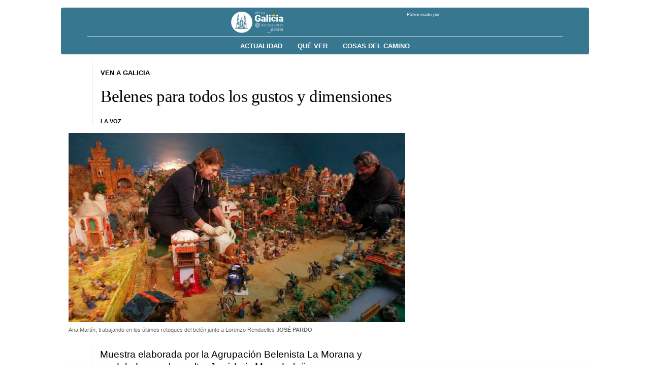

--- FILE ---
content_type: text/html;charset=ISO-8859-1
request_url: https://venagalicia.gal/noticia/2022/12/19/belenes-gustos-dimensiones/0003_202212V19C4995.htm
body_size: 27792
content:




	<!DOCTYPE html>
<html lang="es">
<head>

<link rel="preconnect" href="https://cflvdg.avoz.es">
<link rel="preconnect" href="https://js.lavdg.com">
<link rel="preconnect" href="https://css.lavdg.com">
<link rel="preconnect" href="https://img.lavdg.com">
<link rel="preconnect" href="https://miperfil.lavozdegalicia.es">
<link rel="preconnect" href="https://www.googletagmanager.com">
<link rel="preconnect" href="https://www.google-analytics.com">
<link rel="preconnect" href="https://securepubads.g.doubleclick.net">
<link rel="preconnect" href="https://sb.scorecardresearch.com">
<link rel="preconnect" href="https://adservice.google.com">
<link rel="preconnect" href="https://sdk.privacy-center.org">
<!-- Generic Site Meta's -->
<meta charset="iso-8859-1">
<meta http-equiv="Content-Type" content="text/html; charset=iso-8859-1" />
<meta name="viewport" content="width=device-width, initial-scale=1, shrink-to-fit=no">
<meta name="theme-color" content="#ffffff">
<link rel="icon" href="[data-uri]"><!-- ok dist/images/favicon.svg -->
<link rel="mask-icon" href="[data-uri]" color="#999999"><!-- ok dist/images/favicon.svg -->
<link rel="apple-touch-icon" href="[data-uri]"><!-- ok dist/images/apple-touch-icon.svg -->
<link rel="manifest" href="/manifest.json"><!-- Dont Work ¿MAMP?-->
		       
<!-- SEO Meta's -->
	
<title>Belenes para todos los gustos y dimensiones</title>
<meta name="robots" content="index,follow,max-image-preview:large">
<meta name="description" content="Muestra elaborada por la Agrupación Belenista La Morana y modelada por el escultor José Luis Mayo Lebrija">	

<link rel="canonical" href="https://venagalicia.gal/noticia/2022/12/19/belenes-gustos-dimensiones/0003_202212V19C4995.htm"  >  
<!-- link rel="amphtml" href="https://venagalicia.gal/amp/noticia/2022/12/19/belenes-gustos-dimensiones/0003_202212V19C4995.htm" -->  

	
					
		
	<!-- AD TAGS - GAM -->
	<script async src="https://securepubads.g.doubleclick.net/tag/js/gpt.js" type="didomi/javascript" data-vendor="didomi:google"></script>
	<script>
	window.googletag = window.googletag || {};
	googletag.cmd = googletag.cmd || [];

	var listaRefreshBannerDESKTOP=new Array();
	var listaRefreshBannerMOVIL=new Array();
	const mediaQueryMobile = window.matchMedia('(max-width: 1019px)');
    const mediaQueryDesktop = window.matchMedia('(min-width: 1020px)');

	var gptAdSlots = [];  

		var  VOZ_PATROCINIO_DESKTOP,  SKY_DER,  VOZ_PATROCINIO_MOBILE,  MEGA_MOBILE,  INTEXT_MOBILE,  VOZ_ROBA_MOBILE,  SKY_IZQ,  VOZ_ROBA_DESKTOP,  ROBADESKTOP,  INTEXT_DESKTOP,  ROBAMOBILE,  VOZ_FALDON_DESKTOP,  VOZ_ROBA300_DESKTOP,  MEGADESKTOP;
			
	googletag.cmd.push(function() {
		
			VOZ_PATROCINIO_DESKTOP = googletag.sizeMapping().
		addSize([1020,0],[[320,50]]).
		addSize([0,0],[]).
				build();
			SKY_DER = googletag.sizeMapping().
		addSize([1260, 0],[[120,801],[120,601],[450,1001]]).
		addSize([0, 0],[]).
				build();
			VOZ_PATROCINIO_MOBILE = googletag.sizeMapping().
		addSize([1020,0],[]).
		addSize([320,0],[[320,50]]).
		addSize([0,0],[]).
				build();
			MEGA_MOBILE = googletag.sizeMapping().
		addSize([1020, 0], []).
		addSize([320, 0], [[320,100],[320,50]]).
		addSize([0, 0], []).
				build();
			INTEXT_MOBILE = googletag.sizeMapping().
		addSize([1020, 0],[]).
		addSize([768, 0],[1,1]).
		addSize([320, 0],[1,1]).
		addSize([0, 0],[]).
				build();
			VOZ_ROBA_MOBILE = googletag.sizeMapping().
		addSize([1020, 0], []).
		addSize([320, 0], [[300,600],[300,300],[300, 250],[320, 480],[250,250],[200, 200],[1,1],'fluid']).
		addSize([0, 0],[]).
				build();
			SKY_IZQ = googletag.sizeMapping().
		addSize([1260, 0],[[120,800],[120,802],[120,600],[450,1000]]).
		addSize([0, 0],[]).
				build();
			VOZ_ROBA_DESKTOP = googletag.sizeMapping().
		addSize([1020, 0], [[300,600],[300,300],[300,250],[160,600],[250,250],[200,200],[1,1]]).
		addSize([0,0],[]).
				build();
			ROBADESKTOP = googletag.sizeMapping().
		addSize([768, 0], [[300,600],[300,250]]).
		addSize([0, 0], []).
				build();
			INTEXT_DESKTOP = googletag.sizeMapping().
		addSize([1020, 0],[1,1]).
		addSize([0, 0],[]).
				build();
			ROBAMOBILE = googletag.sizeMapping().
		addSize([768, 0], []).
		addSize([320, 0], [[300, 600],[300, 250]]).
		addSize([0, 0], []).
				build();
			VOZ_FALDON_DESKTOP = googletag.sizeMapping().
		addSize([1020,0],[[984,90],[984,80],[984,50],[980,90],[980,50],[970,90],[728,90]]).
		addSize([0, 0], []).
				build();
			VOZ_ROBA300_DESKTOP = googletag.sizeMapping().
		addSize([1020, 0], [[300,300],[300,250],[250,250],[200,200],[1,1],'fluid']).
		addSize([0,0],[]).
				build();
			MEGADESKTOP = googletag.sizeMapping().
		addSize([1020, 0], [[1200,250],[980,251],[980,250],[980,90],[984,90],[984,250],[970,250],[728,90]]).
		addSize([768, 0], [[728,90]]).
		addSize([0, 0], []).
				build();
		
	if (mediaQueryMobile.matches) {	
	
																	    		    			
																																																				gptAdSlots["6ad_RobaPaginasMobile-id"] = googletag.defineSlot("/2260323/LVDG.Mobile/venagalicia/detalle", [[300,600],[300,250]], "6ad_RobaPaginasMobile-id").defineSizeMapping(ROBAMOBILE).addService(googletag.pubads()).setTargeting("pos", "robapaginas");
																						    		    			
																																																				gptAdSlots["ad_Roba2Mobile"] = googletag.defineSlot("/2260323/LVDG.Desktop/venagalicia/detalle", [[200,200],[250,250],[300,250],[300,300],[300,600],'fluid'], "ad_Roba2Mobile").defineSizeMapping(VOZ_ROBA_MOBILE).addService(googletag.pubads()).setTargeting("pos", "Roba2");
																						    		    			
																																																				gptAdSlots["ad_Roba3Mobile"] = googletag.defineSlot("/2260323/LVDG.Mobile/venagalicia/detalle", [[200,200],[250,250],[300,250],[300,300],[300,600],'fluid'], "ad_Roba3Mobile").defineSizeMapping(VOZ_ROBA_MOBILE).addService(googletag.pubads()).setTargeting("pos", "Roba3");
																						    		    			
																																																				gptAdSlots["ad_Roba4Mobile"] = googletag.defineSlot("/2260323/LVDG.Desktop/venagalicia/detalle", [[200,200],[250,250],[300,250],[300,300],[300,600],'fluid'], "ad_Roba4Mobile").defineSizeMapping(VOZ_ROBA_MOBILE).addService(googletag.pubads()).setTargeting("pos", "roba4");
																						    		    			
																																																				gptAdSlots["TEXTO_DETALLE_ad_Roba5Mobile"] = googletag.defineSlot("/2260323/LVDG.Mobile/venagalicia/detalle", [[200,200],[250,250],[300,250],[300,300],[300,600],'fluid'], "TEXTO_DETALLE_ad_Roba5Mobile").defineSizeMapping(VOZ_ROBA_MOBILE).addService(googletag.pubads()).setTargeting("pos", "Roba5");
																						    		    			
																																																				gptAdSlots["TEXTO_DETALLE_ad_Roba6Mobile"] = googletag.defineSlot("/2260323/LVDG.Mobile/venagalicia/detalle", [[200,200],[250,250],[300,250],[300,300],[300,600],'fluid'], "TEXTO_DETALLE_ad_Roba6Mobile").defineSizeMapping(VOZ_ROBA_MOBILE).addService(googletag.pubads()).setTargeting("pos", "Roba6");
																																																															    		    			
																																																				gptAdSlots["2PUB_CABECEROad-megaMobile-id"] = googletag.defineSlot("/2260323/LVDG.Mobile/venagalicia/detalle", [[320,100],[320,50]], "2PUB_CABECEROad-megaMobile-id").defineSizeMapping(MEGA_MOBILE).addService(googletag.pubads()).setTargeting("pos", "megabanner");
																											    		    			
																																																				gptAdSlots["ad_PatrocinioVenAGaliciaMobile"] = googletag.defineSlot("/2260323/LVDG.Mobile/venagalicia/detalle", [320, 50], "ad_PatrocinioVenAGaliciaMobile").defineSizeMapping(VOZ_PATROCINIO_MOBILE).addService(googletag.pubads()).setTargeting("pos", "PatrocinioVenAGalicia");
																																																			    		    			
																																																				gptAdSlots["PUB_A16_ad_IntextMobile"] = googletag.defineSlot("/2260323/LVDG.Mobile/venagalicia/detalle", [[300,600],[300,300],[300,250],[250,250],[200,200],[1,1]], "PUB_A16_ad_IntextMobile").defineSizeMapping(INTEXT_MOBILE).addService(googletag.pubads()).setTargeting("pos", "intext");
													
	}
	
	if (mediaQueryDesktop.matches) {	
	
																																																		    		    			
																																																				gptAdSlots["5ad-robapaginas-id"] = googletag.defineSlot("/2260323/LVDG.Desktop/venagalicia/detalle", [[300,600],[300,300],[300,250]], "5ad-robapaginas-id").defineSizeMapping(ROBADESKTOP).addService(googletag.pubads()).setTargeting("pos", "robapaginas");
																						    		    			
																																																				gptAdSlots["ad_Roba2Desktop"] = googletag.defineSlot("/2260323/LVDG.Desktop/venagalicia/detalle", [[200,200],[250,250],[300,250],[300,300],[300,600],[160,600],[1,1]], "ad_Roba2Desktop").defineSizeMapping(VOZ_ROBA_DESKTOP).addService(googletag.pubads()).setTargeting("pos", "Roba2");
																						    		    			
																																																				gptAdSlots["ad_Roba3Desktop"] = googletag.defineSlot("/2260323/LVDG.Desktop/venagalicia/detalle", [[300,250],[300,300],[1,1]], "ad_Roba3Desktop").defineSizeMapping(VOZ_ROBA300_DESKTOP).addService(googletag.pubads()).setTargeting("pos", "Roba3");
																						    		    			
																																																				gptAdSlots["ad_Roba4Desktop"] = googletag.defineSlot("/2260323/LVDG.Desktop/venagalicia/detalle", [[200,200],[250,250],[300,250],[300,300],[300,600],[160,600],'fluid'], "ad_Roba4Desktop").defineSizeMapping(VOZ_ROBA_DESKTOP).addService(googletag.pubads()).setTargeting("pos", "roba4");
																						    		    			
																																																				gptAdSlots["ad_Roba5Desktop"] = googletag.defineSlot("/2260323/LVDG.Desktop/venagalicia/detalle", [[200,200],[250,250],[300,250],[300,300],'fluid'], "ad_Roba5Desktop").defineSizeMapping(VOZ_ROBA300_DESKTOP).addService(googletag.pubads()).setTargeting("pos", "Roba5");
																						    		    			
																																																				gptAdSlots["DETALLE_ad_Roba6Desktop"] = googletag.defineSlot("/2260323/LVDG.Desktop/venagalicia/detalle", [[200,200],[250,250],[300,250],[300,300],'fluid'], "DETALLE_ad_Roba6Desktop").defineSizeMapping(VOZ_ROBA300_DESKTOP).addService(googletag.pubads()).setTargeting("pos", "Roba6");
																									    		    			
																																																				gptAdSlots["1PUB_CABECEROad-megaDesktop-id"] = googletag.defineSlot("/2260323/LVDG.Desktop/venagalicia/detalle", [[984,250],[980,250],[984,90],[980,90],[728,90],[468,90]], "1PUB_CABECEROad-megaDesktop-id").defineSizeMapping(MEGADESKTOP).addService(googletag.pubads()).setTargeting("pos", "megabanner");
																											    		    			
																																																				gptAdSlots["ad_PatrocinioVenAGaliciaDesktop"] = googletag.defineSlot("/2260323/LVDG.Desktop/venagalicia/detalle", [320, 50], "ad_PatrocinioVenAGaliciaDesktop").defineSizeMapping(VOZ_PATROCINIO_DESKTOP).addService(googletag.pubads()).setTargeting("pos", "PatrocinioVenAGalicia");
																														    		    			
																																																				gptAdSlots["3PUB_PIEskyscraper_izq-id"] = googletag.defineSlot("/2260323/LVDG.Desktop/venagalicia/detalle", [[120,801], [120, 800], [120, 600]], "3PUB_PIEskyscraper_izq-id").defineSizeMapping(SKY_IZQ).addService(googletag.pubads()).setTargeting("pos", "skyscraper_izq");
																						    		    			
																																																				gptAdSlots["4PUB_PIEskyscraper_der-id"] = googletag.defineSlot("/2260323/LVDG.Desktop/venagalicia/detalle", [[120,801], [120, 800], [120, 600]], "4PUB_PIEskyscraper_der-id").defineSizeMapping(SKY_DER).addService(googletag.pubads()).setTargeting("pos", "skyscraper_der");
																						    		    			
																																																				gptAdSlots["ad-FaldonSuperiorDesktop"] = googletag.defineSlot("/2260323/LVDG.Desktop/venagalicia/detalle", [[980, 90], [984, 90],[984,50], [984, 80],[728,90],[728,50],'fluid'], "ad-FaldonSuperiorDesktop").defineSizeMapping(VOZ_FALDON_DESKTOP).addService(googletag.pubads()).setTargeting("pos", "faldonSuperior");
																												    		    			
																																																				gptAdSlots["PUB_A16_ad_IntextDesktop"] = googletag.defineSlot("/2260323/LVDG.Desktop/venagalicia/detalle", [[300,600],[300,300],[336,280],[300,250],[250,250],[200,200],[1,1]], "PUB_A16_ad_IntextDesktop").defineSizeMapping(INTEXT_DESKTOP).addService(googletag.pubads()).setTargeting("pos", "intext");
																		
	}

		googletag.pubads().collapseEmptyDivs();
		googletag.pubads().setTargeting("tipo","detalle");
		googletag.pubads().setTargeting("subtipo","noticia");							googletag.pubads().enableLazyLoad({
				fetchMarginPercent: 50,  // 
				renderMarginPercent: 25,  // 
				mobileScaling: 2.0  // 
			});
				
		// REMOVE ON DIST: FOR DEV PURPOSES ONLY
		googletag.pubads().addEventListener('slotRequested', function(event) {
			updateSlotStatus(event.slot.getSlotElementId(), 'fetched');
		});

		googletag.pubads().addEventListener('slotOnload', function(event) {
			updateSlotStatus(event.slot.getSlotElementId(), 'rendered');
		});

		// END REMOVE ON DIST
		
				googletag.enableServices();

				
																																																																																																																																																																																																																																																																																																																																																																																																																																																																																																																																																																									
																																																																																																																																																																																									listaRefreshBannerMOVIL=[gptAdSlots['2PUB_CABECEROad-megaMobile-id'],gptAdSlots['6ad_RobaPaginasMobile-id'],gptAdSlots['PUB_A16_ad_IntextMobile']];
			listaRefreshBannerDESKTOP=[gptAdSlots['1PUB_CABECEROad-megaDesktop-id'],gptAdSlots['3PUB_PIEskyscraper_izq-id'],gptAdSlots['4PUB_PIEskyscraper_der-id'],gptAdSlots['5ad-robapaginas-id'],gptAdSlots['PUB_A16_ad_IntextDesktop'],gptAdSlots['ad-FaldonSuperiorDesktop']];
				});

	// REMOVE ON DIST: FOR DEV PURPOSES ONLY	
	function updateSlotStatus(slotId, state) {
		console.log('SLOT: ' + slotId + ' - STATUS: ' + state);
	}

	</script>	


		
<script>dataLayer = [{ 
	'idContenido': '0003_202212V19C4995', 
	'titulo':'Belenes para todos los gustos y dimensiones', 
	'tituloCanonical': 'Belenes para todos los gustos y dimensiones', 
	'urlCanonical': '/noticia/2022/12/19/0003_202212V19C4995.htm', 
	'pathLevel1': 'Unknown', 
	'pathLevel2': 'Unknown', 
	'localidad': 'Unknown',  
	'formato': 'noticia',  
	'superficie': 'web',  
	'formatoContenido': 'noticia-Web', 
	'longitudTexto': 'medio',  
	'numPalabras': '229',  
	'numParrafos': '2',  
	'fechaPublicacion': '20221219', 
	'horaPublicacion': '5:00', 
	'fechaActualizacion': '20221219', 
	'horaActualizacion': '5:00', 
	'seccionDelegacion': 'Ven a Galicia', 
	'autor': 'Unknown', 
	'idAutor': 'Unknown', 
	'tags': 'Unknown', 
	'seccionPublicacion': 'Ven a Galicia', 
	'seccionAgrupacion': 'Unknown', 
	'seccionAtribucion': 'Ven a Galicia', 
	'atribucion': 'Unknown', 
	'origenPublicacion': 'volcado', 
	'statusPaywall': 'Unknown' 
}];</script>


<script>(function(w,d,s,l,i){w[l]=w[l]||[];w[l].push({'gtm.start':
new Date().getTime(),event:'gtm.js'});var f=d.getElementsByTagName(s)[0],
j=d.createElement(s),dl=l!='dataLayer'?'&l='+l:'';j.async=true;j.src=
'https://www.googletagmanager.com/gtm.js?id='+i+dl;f.parentNode.insertBefore(j,f);
})(window,document,'script','dataLayer','GTM-NNL5ZD7');</script>
<!-- End Google Tag Manager -->


<style>
.d-none,.no-visible{display:none}.v-hidden,.hidden{visibility:hidden}*,*::before,*::after{box-sizing:border-box}html{font-size:100%;font-variant-ligatures:none;text-rendering:optimizeLegibility;font-feature-settings:"kern";font:17px "Neue-Helvetica","Helvetica",Arial,sans-serif;line-height:1.5;font-weight:300;-webkit-text-size-adjust:100%;-webkit-tap-highlight-color:rgba(0,0,0,0);width:100%;height:100%}input[type=text],input[type=button]{-webkit-appearance:none;-webkit-border-radius:0}body{margin:0;font-size:1rem;background-color:#fff;font-family:"Neue-Helvetica","Helvetica",Arial,sans-serif}article,aside,figcaption,figure,footer,header,hgroup,main,nav,section,picture,img{display:block;margin:0;padding:0}button{margin:0;font-size:1rem;cursor:pointer}[tabindex="-1"]:focus:not(:focus-visible){outline:0 !important}h1,h2,h3,h4,h5,h6{font:lighter 17px Georgia,"Times New Roman",Times,sans-serif;margin:0}img{width:100%}strong{font-weight:600}h1{font-size:1.4rem;letter-spacing:-0.03rem}h2,h3,h4,h5,h6{font-size:1.1rem}a{text-decoration:none;color:#000}a:hover{text-decoration:underline}[class^=ratio],[class*=" ratio"]{position:relative;width:100%}.ratio2-1{padding-bottom:calc(100% * 1 / 2)}.ratio16-9{padding-bottom:calc(100% * 9 / 16)}.ratio1-1{padding-bottom:100%}.ratio16-9 .jwplayer{position:absolute;width:100% !important;height:100% !important}.media img,.media iframe{position:absolute;width:100%;height:100%}.media iframe{z-index:2}.figure-caption{font-size:.65rem;color:#666;line-height:1.3;display:inline-block;padding:7.5px 0}iframe{max-width:100%}form{width:100%}label{padding:7.5px;font-family:"Neue-Helvetica","Helvetica",Arial,sans-serif}input[type=text],textarea,select{border:1px solid #ccc;border-radius:4px;color:#000;padding:7.5px;font-family:"Neue-Helvetica","Helvetica",Arial,sans-serif}dd{margin-left:0px}em{font-style:italic}.airship-html-prompt-shadow{position:absolute;z-index:1001}.container{display:block;margin:0 auto;padding:0;background-color:#fff;width:100%;position:relative;max-width:1040px}.row{display:flex;width:100%;flex-wrap:wrap}.row:not(.f-dir-row){flex-direction:column}.col{margin:0;padding:0 15px;max-width:100%}.sz-0,.sz-10,.sz-20,.sz-30,.sz-40,.sz-50,.sz-60,.sz-70,.sz-80,.sz-90,.sz-100,.sz-33,.sz-67,.sz-25,.sz-75{flex-grow:0}.sz-0{width:0%}.sz-10{width:10%}.sz-20{width:20%}.sz-30{width:30%}.sz-40{width:40%}.sz-50{width:50%}.sz-60{width:60%}.sz-70{width:70%}.sz-80{width:80%}.sz-90{width:90%}.sz-100{width:100%}.sz-33{width:calc(100% / 3)}.sz-67{width:calc(100% / 3 * 2)}.sz-25{width:25%}.sz-75{width:75%}.sz-auto{flex-grow:1}.sz-v-100{height:100%}.p-rel{position:relative}.fl-r{display:block;float:right}.fl-l{display:block;float:left}.spacer{display:block;width:100%;clear:both;border-top:1px solid #ebebeb;border-bottom:none;border-left:none;border-right:none}.sp-dbl{border-top:3px double #ebebeb}.brd{border:1px solid #ebebeb}.no-brd,.no-brd:focus,.no-brd:hover,.no-brd:active{border:none !important}.circle{border-radius:50%;overflow:hidden;background-color:#f7f7f7}.brd-c-gray-light{border-color:#ccc !important}.brd-t{border-top:1px solid #ebebeb}.brd-b{border-bottom:1px solid #ebebeb}.brd-l{border-left:1px solid #ebebeb}.brd-r{border-right:1px solid #ebebeb}.no-pd{padding:0}.padding{padding:7.5px}.padding-2{padding:15px}.pd-t{padding-top:7.5px}.pd-b{padding-bottom:7.5px}.pd-l{padding-left:7.5px}.pd-r{padding-right:7.5px}.pd-v{padding-top:7.5px;padding-bottom:7.5px}.pd-h{padding-left:7.5px;padding-right:7.5px}.pd-t-2{padding-top:15px}.pd-b-2{padding-bottom:15px}.pd-l-2{padding-left:15px}.pd-r-2{padding-right:15px}.pd-v-2{padding-top:15px;padding-bottom:15px}.pd-h-2{padding-left:15px;padding-right:15px}.no-mg{margin:0}.margin{margin:7.5px}.margin-2{margin:15px}.mg-t{margin-top:7.5px}.mg-b{margin-bottom:7.5px}.mg-l{margin-left:7.5px}.mg-r{margin-right:7.5px}.mg-v{margin-top:7.5px;margin-bottom:7.5px}.mg-h{margin-top:7.5px;margin-bottom:7.5px}.mg-t-2{margin-top:15px}.mg-b-2{margin-bottom:15px}.mg-l-2{margin-left:15px}.mg-r-2{margin-right:15px}.mg-v-2{margin-top:15px;margin-bottom:15px}.mg-h-2{margin-left:15px;margin-right:15px}.flex{display:flex;flex:1 1 auto;flex-direction:column;flex-wrap:wrap}.d-flex{display:flex}.f-align-base{align-items:baseline}.f-align-center{align-items:center}.f-align-end{align-items:end}.f-align-stretch{align-items:stretch}.f-align-c-end{justify-content:flex-end}.f-align-c-center{justify-content:center}.f-justify-between{justify-content:space-between}.f-justify-center{justify-content:center}.f-justify-end{justify-content:flex-end}.f-dir-row{flex-direction:row}.f-ord-first{order:-1}.f-ord-same{order:0}.f-ord-1{order:1}.f-ord-2{order:2}.f-ord-3{order:3}.f-ord-4{order:4}.f-ord-5{order:5}.f-nowrp{flex-wrap:nowrap}.f-grow{flex-grow:1 !important}.nowrp{white-space:nowrap}.upper{text-transform:uppercase}.linethrough{position:relative}.linethrough:before{content:"";width:100%;height:2px;background:#000;position:absolute;top:50%;left:0}.t-sserif{font-family:"Neue-Helvetica","Helvetica",Arial,sans-serif}.t-bld{font-weight:600}.t-bld-min{font-weight:400}.t-align-ctr{text-align:center}.t-align-lft{text-align:left}.t-align-rgt{text-align:right}.t-lh-1{line-height:1.2}.t-lh-2{line-height:2}.sz-t-xxs{font-size:.65rem}.sz-t-xs{font-size:.75rem}.sz-t-s{font-size:.85rem}.sz-t-md{font-size:1rem}.sz-t-lg{font-size:1.3rem}.sz-t-xl{font-size:1.5rem}.sz-t-xxl{font-size:1.95rem}.c-gray-med{color:#666}.c-gray-light{color:#999}.c-gray-min{color:#f7f7f7}.bg-gray-faint{background-color:#fcfcfc}.c-white{color:#fff}.c-paid{color:#b69c56}.c-primary{color:#326891}.bg-paid-min{background-color:#f4ebd5}.bg-gray-med{background-color:#666}.bg-gray-light{background-color:#999}.bg-gray-min{background-color:#ebebeb}.bg-blk{background-color:#000 !important}[class^=sz-sq],[class*=" sz-sq"]{text-align:center;flex-grow:0;overflow:hidden}.sz-sq-xxs{width:1.95rem;height:1.95rem}.sz-sq-xs{width:2.25rem;height:2.25rem}.sz-sq-s{width:2.55rem;height:2.55rem}.sz-sq-md{width:3rem;height:3rem}.sz-sq-lg{width:3.9rem;height:3.9rem}.sz-sq-xl{width:4.5rem;height:4.5rem}.sz-sq-xxl{width:5.85rem;height:62.4rem}.header_sticky{border-bottom:1px solid #ebebeb;background-color:#fff;position:sticky;top:0;left:0;z-index:1000}.logo{width:100%;background-image:url("data:image/svg+xml,%3C%3Fxml version='1.0' encoding='UTF-8'%3F%3E%3Csvg width='1504px' height='254px' viewBox='0 0 1504 254' version='1.1' xmlns='http://www.w3.org/2000/svg' xmlns:xlink='http://www.w3.org/1999/xlink'%3E%3Ctitle%3EMENU - MENU Logo%3C/title%3E%3Cg id='WEB-LOGOS' stroke='none' stroke-width='1' fill='none' fill-rule='evenodd' stroke-opacity='0.5'%3E%3Cg id='MENU---MENU-Logo' fill='%23E32A46' fill-rule='nonzero' stroke='%23E32A46'%3E%3Cpath d='M50.2295652,234 C63.1686957,234 76.1078261,226.56975 76.1078261,216.87812 C76.1078261,214.61674 74.813913,213.647577 73.1965217,213.647577 C68.9913043,213.647577 69.6382609,218.170338 67.0504348,222.370044 C64.786087,225.600587 60.5808696,230.123348 50.5530435,230.123348 C38.2608696,230.123348 21.1165217,222.04699 21.1165217,200.725404 C21.1165217,186.834068 32.4382609,172.942731 53.4643478,172.942731 C87.7530435,172.942731 100.692174,213.647577 153.095652,213.647577 C173.798261,213.647577 187.384348,202.017621 200,186.187959 L197.735652,183.603524 C192.56,188.772394 183.17913,196.525698 171.210435,199.433186 L171.210435,126.745962 L184.473043,114.792952 L184.473043,95.732746 L181.885217,95.732746 L181.885217,98.6402349 L171.210435,108.008811 L171.210435,94.4405286 C171.210435,79.5800294 172.18087,80.8722467 183.502609,68.9192364 L179.944348,65.3656388 C170.886957,75.7033774 165.387826,81.5183554 154.713043,89.917768 L157.30087,93.1483113 C158.594783,91.5330396 161.829565,89.2716593 163.770435,89.2716593 C167.005217,89.2716593 167.005217,96.0558003 167.005217,102.516887 L167.005217,111.562408 L153.742609,122.86931 L153.742609,141.606461 L156.653913,141.606461 L156.653913,139.345081 L167.005217,129.976505 L167.005217,200.079295 C165.711304,200.402349 164.417391,200.402349 162.8,200.402349 C152.125217,200.402349 141.450435,195.879589 125.276522,180.696035 C135.951304,175.204112 148.243478,165.835536 148.243478,148.713656 C148.243478,108.977974 102.633043,83.7797357 102.633043,48.8898678 C102.633043,39.1982379 107.161739,30.4757709 115.895652,25.6299559 C122.041739,57.9353891 143.391304,60.8428781 149.537391,60.8428781 C161.182609,60.8428781 175.73913,51.4743025 175.73913,33.0602056 C175.73913,19.814978 168.622609,14 161.506087,14 C154.713043,14 148.890435,19.4919236 148.890435,26.2760646 C148.890435,32.7371512 153.41913,38.2290749 160.535652,38.2290749 C163.770435,38.2290749 167.005217,36.6138032 170.563478,33.0602056 C169.916522,43.3979442 164.417391,48.2437592 156.977391,48.2437592 C145.008696,48.2437592 136.274783,34.6754772 136.274783,14 C99.0747826,20.1380323 80.6365217,46.9515419 80.6365217,66.3348018 C80.6365217,100.901615 123.012174,127.069016 123.012174,158.082232 C123.012174,165.512482 121.718261,171.32746 120.10087,176.496329 C105.867826,163.89721 89.3704348,150.005874 67.0504348,150.005874 C32.7617391,150.005874 14,173.58884 14,196.202643 C14,218.170338 31.4678261,234 50.2295652,234 Z M278.567568,214 C285.054054,206.548469 292.189189,198.125 299,190.997449 L295.432432,187.433673 L290.243243,193.265306 L278.567568,182.897959 L278.567568,118.42602 L282.459459,112.918367 C280.837838,111.946429 242.243243,87 242.243243,87 C231.216216,97.6913265 219.216216,107.410714 203,117.778061 L206.891892,122.313776 L206.891892,182.57398 L203,188.081633 L235.108108,214 C241.594595,207.196429 247.432432,200.068878 254.567568,193.589286 C262.675676,200.068878 271.108108,206.872449 278.567568,214 Z M246.780822,194 L231,181.697842 L231,104 L255,118.892086 L255,186.230216 L246.780822,194 Z M418.661789,214 C431.281301,202.02589 461.373984,185.197411 478.2,181.313916 L473.993496,174.517799 L473.993496,47.0097087 C475.611382,47.3333333 477.876423,47.6569579 479.817886,47.6569579 C498.908943,47.6569579 511.528455,29.8576052 518,14.6472492 L515.411382,14 C511.528455,21.7669903 505.380488,25.97411 497.291057,25.97411 C488.878049,25.97411 482.082927,21.1197411 478.2,14 L477.229268,14 C473.669919,21.4433657 466.55122,34.3883495 448.107317,43.7734628 L448.107317,186.815534 C440.341463,191.346278 429.986992,197.171521 422.544715,202.996764 L422.544715,127.915858 L435.811382,116.265372 L435.811382,96.8478964 L432.899187,96.8478964 L432.899187,100.084142 L422.544715,109.469256 L422.544715,95.8770227 C422.544715,80.9902913 423.515447,82.2847896 434.517073,69.987055 L431.281301,66.4271845 C422.221138,76.7831715 416.720325,82.9320388 405.718699,91.3462783 L408.630894,94.5825243 C409.925203,92.9644013 412.837398,90.6990291 414.778862,90.6990291 C418.014634,90.6990291 418.338211,97.4951456 418.338211,103.644013 L418.338211,113.029126 L405.071545,124.032362 L405.071545,142.802589 L407.660163,142.802589 L407.660163,140.860841 L418.338211,131.475728 L418.338211,202.996764 C401.188618,187.462783 381.773984,163.190939 381.773984,139.889968 C381.773984,109.469256 400.217886,87.4627832 400.217886,55.7475728 C400.217886,32.4466019 379.185366,17.236246 358.476423,14 C358.476423,35.0355987 350.063415,48.3042071 337.76748,48.3042071 C330.64878,48.3042071 325.147967,45.0679612 324.177236,34.3883495 C327.736585,38.2718447 330.972358,39.566343 334.531707,39.566343 C341.326829,39.566343 346.180488,34.3883495 346.180488,27.592233 C346.180488,20.7961165 340.356098,15.618123 333.560976,15.618123 C326.442276,15.618123 319,21.4433657 319,34.3883495 C319,53.1585761 333.884553,61.2491909 345.533333,61.2491909 C351.681301,61.2491909 372.713821,59.631068 379.508943,31.4757282 C385.656911,33.0938511 387.274797,43.4498382 387.274797,48.9514563 C387.274797,81.6375405 352.652033,94.2588997 352.652033,134.38835 C352.652033,171.605178 392.128455,181.63754 418.661789,214 Z M534.983673,214 C545.946939,203.308673 557.877551,193.589286 574,183.221939 L570.130612,178.686224 L570.130612,118.42602 L574,112.918367 C572.387755,111.946429 534.016327,87 534.016327,87 C523.053061,97.6913265 511.122449,107.410714 495,117.778061 L498.869388,122.313776 L498.869388,182.57398 L495,188.081633 C496.612245,189.053571 534.983673,214 534.983673,214 Z M546,197 L522,182.202797 L522,105 L546,119.797203 L546,197 Z M615.028571,240 C627.980952,240 640.933333,232.544492 640.933333,222.819915 C640.933333,220.550847 639.638095,219.57839 638.019048,219.57839 C633.809524,219.57839 634.457143,224.116525 631.866667,228.330508 C629.6,231.572034 625.390476,236.110169 615.352381,236.110169 C606.285714,236.110169 598.838095,230.923729 598.838095,220.875 C598.838095,196.239407 644.495238,192.025424 644.495238,163.175847 C644.495238,150.533898 633.809524,145.347458 621.828571,137.243644 L650,112.932203 L609.847619,87 C601.428571,95.4279661 591.066667,104.82839 582,111.635593 L586.209524,115.525424 L599.161905,104.82839 L627.980952,123.95339 C614.704762,137.243644 600.133333,149.237288 586.209524,160.582627 L589.771429,164.472458 L601.104762,154.747881 C614.057143,160.90678 620.209524,168.038136 620.209524,175.493644 C620.209524,192.025424 590.742857,200.45339 590.742857,220.875 C590.742857,230.599576 598.838095,240 615.028571,240 Z M721.983673,214 C732.946939,203.307566 744.877551,193.587171 761,183.21875 L757.130612,178.682566 L757.130612,27.3684211 L760.677551,23.4802632 L757.130612,19.9161184 C740.685714,37.4128289 728.110204,38.7088816 717.469388,38.7088816 C721.661224,36.7648026 723.918367,32.5526316 723.918367,28.3404605 C723.918367,21.8601974 719.726531,17 712.955102,17 C705.861224,17 700.379592,22.8322368 700.379592,29.3125 C700.379592,40.3289474 711.342857,45.5131579 722.95102,45.5131579 C726.17551,45.5131579 729.722449,45.5131579 733.269388,44.2171053 L733.269388,95.0871711 L721.016327,86.9868421 C710.053061,97.6792763 698.122449,107.399671 682,117.768092 L685.869388,122.304276 L685.869388,182.570724 L682,188.078947 C683.612245,189.050987 721.983673,214 721.983673,214 Z M734,197 L710,182.202797 L710,105 L734,119.797203 L734,197 Z M813.68,214 C824.24,203.956633 833.2,196.829082 842.48,189.053571 L839.6,185.165816 L825.2,197.153061 L801.52,181.92602 L801.52,107.734694 C802.48,107.086735 805.04,106.438776 806.64,106.438776 C818.48,106.438776 821.04,116.158163 821.04,126.84949 C821.04,133.653061 820.4,148.556122 805.36,152.767857 L805.36,156.979592 C819.76,156.979592 846,149.852041 846,120.045918 C846,98.3392857 828.72,88.2959184 820.4,87 C801.2,102.875 784.56,112.918367 774,117.778061 L777.84,122.313776 L777.84,182.57398 L774,188.081633 L813.68,214 Z M981.625,214 C1027.125,214 1058,183.579288 1058,148.951456 C1058,120.472492 1041.75,112.705502 1041.75,102.02589 C1041.75,99.7605178 1043.05,97.4951456 1045.975,94.5825243 L1043.375,91.3462783 L1001.125,121.443366 L1003.4,124.679612 C1006.325,122.414239 1008.6,121.76699 1011.2,121.76699 C1026.475,121.76699 1033.625,138.595469 1033.625,153.805825 C1033.625,186.491909 1010.225,205.909385 981.625,205.909385 C948.475,205.909385 916.3,181.313916 916.3,120.148867 C916.3,85.197411 927.35,60.6019417 947.175,43.7734628 C940.35,52.1877023 939.375,64.1618123 939.375,69.6634304 C939.375,104.614887 982.275,128.563107 982.275,164.161812 C982.275,174.517799 975.775,184.873786 965.05,192.964401 L966.35,194.582524 C996.9,183.579288 1003.4,165.779935 1003.4,150.245955 C1003.4,116.588997 961.15,84.2265372 961.15,51.5404531 C961.15,45.7152104 963.425,30.5048544 973.825,25.6504854 C980,58.012945 1001.45,60.9255663 1007.625,60.9255663 C1019.325,60.9255663 1033.95,51.5404531 1033.95,33.0938511 C1033.95,19.8252427 1026.8,14 1019.65,14 C1012.825,14 1006.975,19.5016181 1006.975,26.2977346 C1006.975,32.7702265 1011.85,38.2718447 1018.675,38.2718447 C1022.25,38.2718447 1025.5,36.6537217 1029.075,33.0938511 C1028.1,43.4498382 1022.575,48.3042071 1015.425,48.3042071 C1003.075,48.3042071 994.3,34.7119741 994.3,14 C975.125,17.236246 962.775,25.0032362 951.725,36.3300971 C908.825,53.8058252 889,86.815534 889,127.268608 C889,182.932039 936.125,214 981.625,214 Z M1144.56757,214 C1151.05405,206.548469 1158.18919,198.125 1165,190.997449 L1161.43243,187.433673 L1156.24324,193.265306 L1144.56757,182.897959 L1144.56757,118.42602 L1148.45946,112.918367 C1146.83784,111.946429 1108.24324,87 1108.24324,87 C1097.21622,97.6913265 1085.21622,107.410714 1069,117.778061 L1072.89189,122.313776 L1072.89189,182.57398 L1069,188.081633 L1101.10811,214 C1107.59459,207.196429 1113.43243,200.068878 1120.56757,193.589286 C1128.67568,200.068878 1137.10811,206.872449 1144.56757,214 Z M1112.78082,194 L1097,181.697842 L1097,104 L1121,118.892086 L1121,186.230216 L1112.78082,194 Z M1194.62353,214 C1200.88235,206.547697 1210.76471,198.123355 1217.35294,190.995066 L1213.72941,187.430921 L1207.14118,194.235197 L1194.62353,181.922697 L1194.62406,39.9613017 C1194.64272,34.0333328 1195.23141,23.1295273 1208.45882,21.8601974 C1206.81176,22.8322368 1206.48235,24.4523026 1206.48235,26.3963816 C1206.48235,29.6365132 1209.11765,32.5526316 1212.41176,32.5526316 C1216.03529,32.5526316 1219,29.6365132 1219,25.7483553 C1219,20.5641447 1214.05882,17 1207.47059,17 C1189.02353,17 1188.03529,33.5246711 1163,44.2171053 L1170.24706,49.7253289 L1170.24706,182.570724 L1166.29412,188.078947 C1174.2,194.883224 1186.71765,205.899671 1194.62353,214 Z M1230.5,80 C1237.89286,80 1244,73.8928571 1244,66.5 C1244,58.7857143 1237.89286,53 1230.5,53 C1222.78571,53 1217,58.7857143 1217,66.5 C1217,73.8928571 1222.78571,80 1230.5,80 Z M1244.41818,214 C1250.63636,206.548469 1260.45455,198.125 1267,190.997449 L1263.4,187.433673 L1256.85455,194.237245 L1244.41818,181.92602 L1244.41818,107.086735 L1248.34545,101.579082 L1227.07273,87 L1213,102.875 L1220.2,109.030612 L1220.2,182.57398 L1216.27273,188.081633 C1224.12727,194.885204 1236.56364,205.90051 1244.41818,214 Z M1308.15238,214 C1318.8381,203.956633 1324.34286,199.420918 1335.02857,191.321429 L1331.79048,187.433673 L1319.80952,197.153061 L1295.84762,181.92602 L1295.84762,108.382653 C1295.84762,98.3392857 1303.29524,92.1836735 1312.0381,92.1836735 C1315.27619,92.1836735 1318.8381,92.8316327 1321.75238,94.7755102 C1311.39048,97.6913265 1310.74286,103.846939 1310.74286,107.086735 C1310.74286,112.918367 1316.57143,118.75 1323.37143,118.75 C1330.17143,118.75 1336,112.918367 1336,106.114796 C1336,96.7193878 1327.90476,87 1313.00952,87 C1294.87619,87 1285.80952,106.438776 1268,117.778061 L1271.88571,122.313776 L1271.88571,182.57398 L1268,188.081633 L1308.15238,214 Z M1356.5,80 C1363.89286,80 1370,73.8928571 1370,66.5 C1370,58.7857143 1363.89286,53 1356.5,53 C1348.78571,53 1343,58.7857143 1343,66.5 C1343,73.8928571 1348.78571,80 1356.5,80 Z M1370.41818,214 C1376.63636,206.548469 1386.45455,198.125 1393,190.997449 L1389.4,187.433673 L1382.85455,194.237245 L1370.41818,181.92602 L1370.41818,107.086735 L1374.34545,101.579082 L1353.07273,87 L1339,102.875 L1346.2,109.030612 L1346.2,182.57398 L1342.27273,188.081633 C1350.12727,194.885204 1362.56364,205.90051 1370.41818,214 Z M1469.56757,214 C1476.05405,206.548469 1483.18919,198.125 1490,190.997449 L1486.43243,187.433673 L1481.24324,193.265306 L1469.56757,182.897959 L1469.56757,118.42602 L1473.45946,112.918367 C1471.83784,111.946429 1433.24324,87 1433.24324,87 C1422.21622,97.6913265 1410.21622,107.410714 1394,117.778061 L1397.89189,122.313776 L1397.89189,182.57398 L1394,188.081633 L1426.10811,214 C1432.59459,207.196429 1438.43243,200.068878 1445.56757,193.589286 C1453.67568,200.068878 1462.10811,206.872449 1469.56757,214 Z M1436.78082,194 L1421,181.697842 L1421,104 L1445,118.892086 L1445,186.230216 L1436.78082,194 Z' id='LaVozdeGalicia'%3E%3C/path%3E%3C/g%3E%3C/g%3E%3C/svg%3E");background-size:auto 80%;background-repeat:no-repeat;background-position:center center}.btn-inciar-sesion .i-c-usrmnu{background-position:.12rem .25rem;background-repeat:no-repeat;background-size:1.8rem 1.8rem}.image-gallery .figure{display:none}.image-gallery .figure:first-child{display:block}.article-min .image-gallery .figure-caption{padding:7.5px;display:flex;border:1px solid #ebebeb;background-color:#f7f7f7}.gallery-prev,.gallery-next{position:absolute;background-color:#fff;top:calc(50% - 20px)}.gallery-prev{left:0}.gallery-next{right:0}.hdln-blk{margin-left:15px;padding-left:15px;margin-top:15px;margin-bottom:15px;border-left:1px solid #ebebeb}.headline,.subtitle{padding:7.5px 0;margin:0}.subtitle,.section{font-family:"Neue-Helvetica","Helvetica",Arial,sans-serif}.subtitle{font-weight:400;font-size:1rem;line-height:1.3}.section{padding:7.5px 15px;font-size:.65rem;margin:0 -15px}.data img{filter:grayscale(1)}.txt-blk{margin-bottom:30px}.txt-blk .date{padding-left:15px;padding-right:15px;border-left:1px solid #ebebeb;margin-top:15px;margin-bottom:15px}.txt-blk .ladillo,.txt-blk .destacado{font-family:"Neue-Helvetica","Helvetica",Arial,sans-serif;font-size:1rem;line-height:1.5rem}.txt-blk .destacado{display:block;margin-bottom:15px}.txt-blk .txt,.txt-blk .entradilla{display:block}.txt-blk .txt a,.txt-blk .entradilla a{border-bottom:1px dotted #000}.txt-blk .txt a:hover,.txt-blk .entradilla a:hover{text-decoration:none;border-bottom:1px solid #000}.txt-blk .a-min-content{display:flex;flex-direction:column;align-self:center}.txt-blk .embed{text-align:center !important;display:flex;justify-content:center;align-content:center;flex-wrap:nowrap}.txt-blk .embed .twitter-tweet{width:100%}.txt-blk .embed .instagram-media{max-width:550px !important}.first-paragraph::first-letter{float:left;padding:10px 9px 0 0;font-size:2.8rem;line-height:2rem;font-weight:400;font-family:Georgia,"Times New Roman",Times,sans-serif}.txt-det-lad,.ladillo,.destacado{font-weight:600}.txt-det-quest{font-weight:600}.txt-det-answ{padding-left:15px}.txt-det-quote,.titular_importado,h2,blockquote{font-family:Georgia,"Times New Roman",Times,sans-serif;line-height:1.5rem}.txt-det-quote,.titular_importado,blockquote{font-size:1.3rem}.txt-det-quote,blockquote{border-left:1px solid #ebebeb;padding-left:15px;line-height:120%}.titular_importado{margin-top:30px}h2{font-size:1.15rem;margin-top:30px}.entradilla{font-family:"Neue-Helvetica","Helvetica",Arial,sans-serif;font-size:1.1rem;line-height:1.5rem;font-weight:400;color:#666}.firma{font-size:.65rem;font-weight:600}.ladillo_antetitulo{font-family:"Neue-Helvetica","Helvetica",Arial,sans-serif;text-transform:uppercase;color:#666;font-weight:800;font-size:.75rem;margin-bottom:0}.ladillo_antetitulo strong{font-weight:800}.ladillo_antetitulo+*{margin-top:7.5px}.det-lst,ul{padding-left:22.5px;list-style-type:square;font-size:.85rem}.det-lst li+li,ul li+li{margin-top:15px}.cl-min{font-family:"Neue-Helvetica","Helvetica",Arial,sans-serif}.cl-med{font-family:"Neue-Helvetica","Helvetica",Arial,sans-serif}.live-post{padding-left:15px;border-left:1px solid #ebebeb;margin-top:45px}.live-time{color:#fff;background-color:#ccc;border-radius:4px;font-size:.65rem;padding:4px 6px;font-weight:600;margin-right:7.5px;float:left}.live-ico{float:left;margin-right:7.5px}.live-post-alert .live-time{animation:blinkBg 2s infinite}@keyframes blinkBg{to{background-color:#e32a46}}.backgroundGrey{border:1px solid #ccc;background-color:#f7f7f7;padding:15px}.backgroundGrey .ladillo_antetitulo{margin-left:0 !important;color:#000;border-bottom:1px solid #ccc;padding-bottom:15px;margin-bottom:15px}#detail.opinion .headline{font-style:italic}/*# sourceMappingURL=dt_news_default.css.map */
</style>
<link rel="stylesheet" href="https://css.lavdg.com/assets/themes/venagalicia/css/dt_news_default_mobile.grv-625aedd12a29423dfd45daa7b0a4f2e2.css" media="(max-width: 1019px)" />		
<link rel="stylesheet" href="https://css.lavdg.com/assets/themes/venagalicia/css/dt_news_default_desktop.grv-b86f99ec12db5139881aff5d4ae92ba8.css" media="(min-width: 1020px)" />
	
<link rel="preload" as="style" media="all" href="https://css.lavdg.com/assets/themes/venagalicia/css/dt_news_noncritical.grv-19b94567676f71587e04db73d8fb6413.css"  />
<link rel="stylesheet" media="all" href="https://css.lavdg.com/assets/themes/venagalicia/css/dt_news_noncritical.grv-19b94567676f71587e04db73d8fb6413.css" />	  

		<style>
/* ESTILO QUE BLOQUEA SCROLL */
    body.blocked {
        width: 100%;
        height: 100%;
        overflow: hidden;
    }

    body.blocked::before {
        content: "";
        position: absolute;
        top: 0;
        left: 0;
        width: 100%;
        height: 100%;
        background: black;
        z-index: 100000000;
        opacity: 0.5;
    }
</style>  

<script>
 
window.didomiEventListeners = window.didomiEventListeners || [];
window.didomiEventListeners.push({
  event: 'integrations.consentpassedtodfp',
  listener: function (data) {
    // Consent has been passed to Google
    // Load or refresh ads as needed with Ad Manager, Prebid, etc.
    console.log("consent Status "  + data.consentStatus) //contains the current consent status of the user (true/false/undefined)
	var noPersonalizedAds=1;
	if (Didomi.getUserConsentStatusForVendor("google")) noPersonalizedAds=0

	console.log("NoPersonalizedAds " + noPersonalizedAds);

        if (data.consentStatus) {
	    googletag.cmd.push(function() {
		googletag.pubads().setRequestNonPersonalizedAds(noPersonalizedAds);
									    });	
	}

    // `data.index` contains the index of the event (integer)
    if (data.index === 0) {
      // This is the very first event on the page that gets triggered on page load
    } else {
      // This is an event that happens later on the page, after a user action (user giving consent or changing their preferences)
    }
  }
});

window.didomiEventListeners = window.didomiEventListeners || [];
window.didomiEventListeners.push({
  event: 'notice.shown',
  listener: function () {
    console.log("Didomi showed");
	$("body").addClass("blocked");
  }
});

window.didomiEventListeners.push({
  event: 'notice.hidden',
  listener: function () {
    console.log("Didomi closed");
	$("body").removeClass("blocked");
}
});
</script>


	    


	

	<meta name="robots" content="index,follow">
<meta name="description" content="Muestra elaborada por la Agrupación Belenista La Morana y modelada por el escultor José Luis Mayo Lebrija">	
<meta name="keywords" content="">
<meta itemprop="mainEntityOfPage" content="https://venagalicia.gal/noticia/2022/12/19/belenes-gustos-dimensiones/0003_202212V19C4995.htm">    <!-- Site property & App ID -->	
<meta property="og:site_name"            content="Ven a Galicia">
<meta property="og:locale"               content="es_ES">
<meta property="og:rich_attachment"      content="true">

<!-- Common FB Tags (Article, Video) site dominio https://venagalicia.gal -->	
<meta property="og:url"                  content="https://venagalicia.gal/noticia/2022/12/19/belenes-gustos-dimensiones/0003_202212V19C4995.htm">

<meta property="og:title"                content="Belenes para todos los gustos y dimensiones">
<meta property="og:description"          content="Muestra elaborada por la Agrupación Belenista La Morana y modelada por el escultor José Luis Mayo Lebrija">
<meta property="article:publisher"       content="http://www.facebook.com/venagalicialvg">
<!-- Facebook Analytics -->	
	<meta property="fb:pages"                content="100070973764836">





<!-- Video Content Specific FB Tags -->

<!-- Article Content Specific FB Tags -->

	<meta property="og:type"                 content="article">
	<meta property="article:author"          content="http://www.facebook.com/venagalicialvg">

		
	
				<meta property="article:published_time"  content="2022-12-19T05:00:00CEST"><!-- Fecha en ISO 861 -->
	<meta property="article:modified_time"   content="2022-12-19T05:00:00CEST"><!-- Fecha en ISO 861 -->

	<meta property="article:section"         content="Ven a Galicia">

	<!-- Looping Tags -->
	
	<!-- Looping Related content -->
			
	
	  <!-- Looping Related images(Hor images) -->
          
	  		   							
		    		    <meta property="og:image"  content="https://venagalicia.gal/default/2022/11/28/00121669650542175968417/Foto/F28N2035.jpg">
			  	  <!-- Looping Related images(Thumbnail images) -->	
	  	  		   			  	





	<!-- Site property -->	
<!-- meta name="twitter:site"             content="venagalicialvg" -->

<!-- Common Twitter s Tags (Article, Video) -->	

<meta name="twitter:title"               content="Belenes para todos los gustos y dimensiones">
<meta name="twitter:description"         content="Muestra elaborada por la Agrupación Belenista La Morana y modelada por el escultor José Luis Mayo Lebrija">

<!-- Article Content Specific TW Tags -->


	<meta name="twitter:site"                content="venagalicialvg">
	<meta name="twitter:creator"             content="venagalicialvg">
					   													<!-- Large image -->
		<meta name="twitter:card"                content="summary_large_image">
		<meta name="twitter:image"               content="https://venagalicia.gal/default/2022/11/28/00121669650542175968417/Foto/F28N2035.jpg">
	

<!-- Video Content Specific TW Tags -->





 										 			
 
    
    <script type="application/ld+json">
    {
        "@context": "http://schema.org",
        "@type": "NewsArticle",
        "mainEntityOfPage":{
            "@type":"WebPage",         
            "@id":"https://venagalicia.gal/noticia/2022/12/19/belenes-gustos-dimensiones/0003_202212V19C4995.htm"
        },
        "headline": "Belenes para todos los gustos y dimensiones",    
        "datePublished": "2022-12-19T05:00:00CEST",    
        "dateModified": "2022-12-19T05:00:00CEST",
        "author":
         "N.D."                          ,
              "image": {
            "@type": "ImageObject",
                                    "url": "https://venagalicia.gal/default/2022/11/28/00121669650542175968417/Foto/F28N2035.jpg",
            "width":"1280px",
            "height":"720px"
        },
            "publisher": {
            "@type": "Organization",
            "name": "La Voz de Asturias",
            "logo": {
                "@type": "ImageObject",
                "url": "https://www.lavozdeasturias.es/assets/themes/lvda2017/images/logoSite/md/logo.png",
                "width": "399px",
                "height": "60px"
            }
        },
        "description": "Muestra elaborada por la Agrupación Belenista La Morana y modelada por el escultor José Luis Mayo Lebrija"           
    }
    </script>











</head>
	
    
    <body id="detail" class="detail  ">
		
		<article class="root container">	
					
		    		    		    	<div class="row flex  no-pd pd-t  header_sticky no-brd">
	
	<div class="sz-100 flex f-align-center mg-t portal_venagalicia"> 
		
		<div class="flex sz-dk-60 sz-100 f-dir-row">
			<div class="logo_portal f-justify-center f-grow padding"> 
				<a aria-label="Volver a portada" href="/">
					<span>Ven a Galicia</span>
				</a>	
			</div>
	
			
				<div class="f-justify-center publicidad f-grow mg-t pd-v-2 d-flex">
										<small>Patrocinado por</small>  
																										  																																						
						<!-- debug: PatrocinioVenAGaliciaDesktop -->
																																			    <div class="" id="ad_PatrocinioVenAGaliciaDesktop" data-ad="no">
				        <script type="didomi/javascript">
				            if (mediaQueryDesktop.matches) {	
				                googletag.cmd.push(function() {
				                	googletag.display('ad_PatrocinioVenAGaliciaDesktop');
				                					                });
				            }
				        </script>    
				    </div>
				    															
	  								  																																						
						<!-- debug: PatrocinioVenAGaliciaMobile -->
																																<div id="ad_PatrocinioVenAGaliciaMobile" class="">
				        <script type="didomi/javascript">
				            if (mediaQueryMobile.matches) {
				                googletag.cmd.push(function() {
				                	googletag.display('ad_PatrocinioVenAGaliciaMobile');
				                					                });
				            }
				        </script>   
				    </div> 
				    				    														
	  										</div>
				
			
		</div>

		<div class="sz-90 flex">
			<hr class="spacer no-mg">
		</div>

		<div class="flex f-justify-center f-dir-row row padding">
			<div class="scroll_menu col">
				<div class="wrapper upper c-white t-bld sz-t-xs">	
					<a href="/actualidad">Actualidad</a>
					<a href="/que-ver">Qu&eacute; ver</a>
					<a href="/cosas-del-camino">Cosas del Camino</a>                             
				</div>
			</div>
		</div>

	</div>

</div>		    									  																																						
						<!-- debug: MegaBannerDesktopVoz -->
									 																						  <div class="container tophead-ad">
												<div class="ad_fixed_h fixed_MegabannerDesktop MegaHeader d-none-mb">
								    <div class="adpos ad_MegabannerDesktop" id="1PUB_CABECEROad-megaDesktop-id" data-ad="no">
				        <script type="didomi/javascript">
				            if (mediaQueryDesktop.matches) {	
				                googletag.cmd.push(function() {
				                	googletag.display('1PUB_CABECEROad-megaDesktop-id');
				                					                });
				            }
				        </script>    
				    </div>
				    								  </div>
												  </div>
											
	  								  																																						
						<!-- debug: MegabannerMobileVoz -->
									 																						<div id="ad_faldon_mobile" class="adpos adSticky hidden-dk">
									<div id="2PUB_CABECEROad-megaMobile-id" class="postload">
				        <script type="didomi/javascript">
				            if (mediaQueryMobile.matches) {
				                googletag.cmd.push(function() {
				                	googletag.display('2PUB_CABECEROad-megaMobile-id');
				                					                });
				            }
				        </script>   
				    </div> 
				    				    								</div>
														
	  																									  																																						
						<!-- debug: IntextDesktop -->
									 																										    <div class="ad_IntexDesktop hidden" id="PUB_A16_ad_IntextDesktop" data-ad="no">
				        <script type="didomi/javascript">
				            if (mediaQueryDesktop.matches) {	
				                googletag.cmd.push(function() {
				                	googletag.display('PUB_A16_ad_IntextDesktop');
				                					                });
				            }
				        </script>    
				    </div>
				    															
	  								  																																						
						<!-- debug: IntextMobile -->
									 																							<div id="PUB_A16_ad_IntextMobile" class="ad_IntexMobile hidden">
				        <script type="didomi/javascript">
				            if (mediaQueryMobile.matches) {
				                googletag.cmd.push(function() {
				                	googletag.display('PUB_A16_ad_IntextMobile');
				                					                });
				            }
				        </script>   
				    </div> 
				    				    														
	  									<!-- HEADLINE -->
<div class="row">
	            
	<div class="col flex sz-dk-60 hdln-blk">
	                
		<h1 class="headline mg-b-2">Belenes para todos los gustos y dimensiones</h1>

		<div class="data flex f-dir-row f-align-center mg-t-2">
					<span class="flex">
			<span class="author sz-t-xxs t-bld upper">
		 La Voz 			</span> 
				
		</span>	
		</div>

		<h2 class="section f-ord-first detalle_cliche_ "><a href="/"><span class="t-bld ">VEN A GALICIA</span></a></h2>
	</div>	        
</div>	
				
			<!-- CONTENT BLOCK -->			
	        <div class="row f-dir-row p-rel">            
	          
				<!-- ARTICLE TEXT -->
				<div class="col sz-dk-67 txt-blk">
																							<div class="figure">
  								<div class="media ratio16-9">
  																		    	 
            
 		    
	 		
		        
							 		
				 
		
						
											 		
				
		
						
								<img 
    	    	srcset="https://img.lavdg.com/sc/U7SUxclC-MAbaYNw8_UOTCq8ZgI=/480x/2022/11/28/00121669650542175968417/Foto/F28N2035.jpg 480w, https://img.lavdg.com/sc/M3qxvNvKXzk23qcxGoJl9IdNV3Y=/768x/2022/11/28/00121669650542175968417/Foto/F28N2035.jpg 768w"
		    	sizes=", 100vw"
		    	src="https://img.lavdg.com/sc/U7SUxclC-MAbaYNw8_UOTCq8ZgI=/480x/2022/11/28/00121669650542175968417/Foto/F28N2035.jpg" alt="Ana Martín, trabajando en los últimos retoques del belén junto a Lorenzo Renduelles">
	
											</div>
																    	    
	 		
			     <span class="figure-caption text-right">Ana Martín, trabajando en los últimos retoques del belén junto a Lorenzo Renduelles <strong>JOSÉ PARDO</strong></span>
								</div>		
												                	                
					<div class="date">	                	
						<h3 class="subtitle t-bld">Muestra elaborada por la Agrupación Belenista La Morana y modelada por el escultor José Luis Mayo Lebrija</h3>
						<span class="sz-t-xs"><strong>19 dic 2022</strong> . Actualizado a las 05:00 h.</span>						<div class="share mg-t-2 flex f-dir-row f-align-center">	

	<a href="https://api.whatsapp.com/send?text=https://venagalicia.gal/noticia/2022/12/19/belenes-gustos-dimensiones/0003_202212V19C4995.htm?utm_source=whatsapp%26utm_medium=referral%26utm_campaign=share%26utm_content=0003_202212V19C4995" data-url="https://venagalicia.gal/noticia/2022/12/19/belenes-gustos-dimensiones/0003_202212V19C4995.htm" data-social="whatsapp" aria-label="Compartir en Whatsapp" class="ico i-c-whp circle flex bg-gray-min mg-r sz-sq-xxs sz-t-md" target="__blank">
		<span class="d-none">Whatsapp</span>
	</a>
	
	<a href="mailto:?subject=Esta noticia de Ven A Galicia te puede interesar&amp;body=Belenes para todos los gustos y dimensiones https://venagalicia.gal/noticia/2022/12/19/belenes-gustos-dimensiones/0003_202212V19C4995.htm?utm_source=email%26utm_medium=referral%26utm_campaign=share%26utm_content=0003_202212V19C4995" data-url="https://venagalicia.gal/noticia/2022/12/19/belenes-gustos-dimensiones/0003_202212V19C4995.htm"  data-social="email"  aria-label="Compartir por email" class="ico i-c-mail circle flex bg-gray-min mg-r sz-sq-xxs sz-t-md" target="__blank">
		<span class="d-none">Mail</span>
	</a>
		
	<a href="https://www.facebook.com/sharer/sharer.php?u=https://venagalicia.gal/noticia/2022/12/19/belenes-gustos-dimensiones/0003_202212V19C4995.htm?utm_source=facebook.com%26utm_medium=referral%26utm_campaign=share%26utm_content=0003_202212V19C4995" data-url="https://venagalicia.gal/noticia/2022/12/19/belenes-gustos-dimensiones/0003_202212V19C4995.htm" data-social="facebook" aria-label="Compartir en Facebook" class="ico i-c-fb circle flex bg-gray-min mg-r sz-sq-xxs sz-t-md" target="__blank" >
		<span class="d-none">Facebook</span>
	</a>
	
	<a href="https://twitter.com/intent/tweet?text=https://venagalicia.gal/noticia/2022/12/19/belenes-gustos-dimensiones/0003_202212V19C4995.htm?utm_source=t.co%26utm_medium=referral%26utm_campaign=share%26utm_content=0003_202212V19C4995" data-url="https://venagalicia.gal/noticia/2022/12/19/belenes-gustos-dimensiones/0003_202212V19C4995.htm" data-social="twitter" aria-label="Compartir en Twitter" class="ico i-c-tw circle flex bg-gray-min mg-r sz-sq-xxs sz-t-md" target="__blank">
		<span class="d-none">Twitter</span>
	</a>
			
			
	
</div>


					</div>		


		                                                                   		                                        
                                        		
											
						
																			<p class='first-paragraph txt'><strong>Calle Policarpo Sanz, 15 &bull; Gratis &bull; </strong>La Casa das Artes un año más, acoge la exposición del Belén Monumental del Concello de Vigo, bajo el título de Naceu en Belén. La muestra está poblada con casi doscientas figuras y ocupa más de doscientos metros cuadrados. Ha sido elaborada por la Agrupación Belenista La Morana y modelada por el escultor José Luis Mayo Lebrija, uno de los belenistas más prestigiosos de España. Entre las escenas que recrean el nacimiento de Jesús hay alguna licencia local que incluye el patrimonio de Vigo y la cultura popular gallega. Abre de lunes a jueves: de 17.00 horas a 21.30 horas, viernes de 11.00 a 14.00 horas y de 17.00 a 21.30 horas; sábados, domingos, festivos y vísperas de festivos: de 11.00 a 21.30 horas. Días especiales 24 y 31 de diciembre: de 11.00 a 19.00 horas; el 25 de diciembre, 1 y 6 de enero de 17.00 a 21.30 horas. Hay visitas guiadas que se pueden concertar llamando al 697 430 483 y el acceso es gratuito.</p>
																																		
						 											           		        			           																					<p class ='txt'>Además, hasta el próximo 7 de enero está abierta al público, en la sala de exposiciones de la sede de Afundación Vigo, la muestra de todos los belenes que en la 57 edición del premio se presentaron al concurso. Hasta el 18 de diciembre estará abierta todos los días de 17.00 a 20.30 horas.</p>
																																		
						        			 					<hr class="spacer mg-v"/>	
										<div class="share mg-t-2 flex f-dir-row f-align-center">	

	<a href="https://api.whatsapp.com/send?text=https://venagalicia.gal/noticia/2022/12/19/belenes-gustos-dimensiones/0003_202212V19C4995.htm?utm_source=whatsapp%26utm_medium=referral%26utm_campaign=share%26utm_content=0003_202212V19C4995" data-url="https://venagalicia.gal/noticia/2022/12/19/belenes-gustos-dimensiones/0003_202212V19C4995.htm" data-social="whatsapp" aria-label="Compartir en Whatsapp" class="ico i-c-whp circle flex bg-gray-min mg-r sz-sq-xxs sz-t-md" target="__blank">
		<span class="d-none">Whatsapp</span>
	</a>
	
	<a href="mailto:?subject=Esta noticia de Ven A Galicia te puede interesar&amp;body=Belenes para todos los gustos y dimensiones https://venagalicia.gal/noticia/2022/12/19/belenes-gustos-dimensiones/0003_202212V19C4995.htm?utm_source=email%26utm_medium=referral%26utm_campaign=share%26utm_content=0003_202212V19C4995" data-url="https://venagalicia.gal/noticia/2022/12/19/belenes-gustos-dimensiones/0003_202212V19C4995.htm"  data-social="email"  aria-label="Compartir por email" class="ico i-c-mail circle flex bg-gray-min mg-r sz-sq-xxs sz-t-md" target="__blank">
		<span class="d-none">Mail</span>
	</a>
		
	<a href="https://www.facebook.com/sharer/sharer.php?u=https://venagalicia.gal/noticia/2022/12/19/belenes-gustos-dimensiones/0003_202212V19C4995.htm?utm_source=facebook.com%26utm_medium=referral%26utm_campaign=share%26utm_content=0003_202212V19C4995" data-url="https://venagalicia.gal/noticia/2022/12/19/belenes-gustos-dimensiones/0003_202212V19C4995.htm" data-social="facebook" aria-label="Compartir en Facebook" class="ico i-c-fb circle flex bg-gray-min mg-r sz-sq-xxs sz-t-md" target="__blank" >
		<span class="d-none">Facebook</span>
	</a>
	
	<a href="https://twitter.com/intent/tweet?text=https://venagalicia.gal/noticia/2022/12/19/belenes-gustos-dimensiones/0003_202212V19C4995.htm?utm_source=t.co%26utm_medium=referral%26utm_campaign=share%26utm_content=0003_202212V19C4995" data-url="https://venagalicia.gal/noticia/2022/12/19/belenes-gustos-dimensiones/0003_202212V19C4995.htm" data-social="twitter" aria-label="Compartir en Twitter" class="ico i-c-tw circle flex bg-gray-min mg-r sz-sq-xxs sz-t-md" target="__blank">
		<span class="d-none">Twitter</span>
	</a>
			
			
	
</div>


					<hr class="spacer no-brd mg-v-2"/>
				</div>
				<!-- RELATED CONTENT AND ASIDE -->
				<aside class="col sz-100 sz-dk-33 fixed-col-dk">				

											    	    											  																																						
						<!-- debug: RobaPaginasDesktopVoz -->
									 																										<div class="ad_fixed_h fixed_RobapaginasDesktop fixed_sticky d-none-mb">
								    <div class="adpos ad_RobapaginasDesktop postload" id="5ad-robapaginas-id" data-ad="no">
				        <script type="didomi/javascript">
				            if (mediaQueryDesktop.matches) {	
				                googletag.cmd.push(function() {
				                	googletag.display('5ad-robapaginas-id');
				                					                });
				            }
				        </script>    
				    </div>
				    				    	<div class="cover"></div>
				    								  </div>
															
	  				  								  																																						
						<!-- debug: Roba2Desktop -->
																											
	  				        								</aside>
									<!-- OUTBRAIN -->			
							
			</div>
						
		</article>


		<!-- FOOTER -->
<footer id="lvg_footer" class="container sz-t-xxs t-align-ctr">
            
            <hr class="spacer mg-t sp-dbl">             
            
            <p class="padding">
                <span class="t-bld">&copy; Copyright LA VOZ DE GALICIA S.A. </span><br> 
                           </p>
            
            <hr class="spacer">            
            
            <div class="padding-2">
                <a href="/docs/es-es/aviso_legal.pdf"  itemprop="publishingPrinciples" alt="aviso_legal">Aviso legal</a>
                <a href="/docs/es-es/politica_de_cookies.htm" alt="politica_de_cookies.htm" rel="nofollow">Política de cookies</a>
                <a href="javascript:Didomi.preferences.show()" class="t-bld pd-h">Configuración de cookies</a>
            </div>

</footer>





		<script charset="utf-8" src="https://js.lavdg.com/assets/themes/venagalicia/js/master.min.grv-01f9d5270bcbea3f18ff407dbc170912.js"></script>		
        <script async charset="utf-8" src="https://js.lavdg.com/assets/themes/venagalicia/js/consentads.min.grv-69795978708a35245de9b94d256525e1.js"></script>          		
        <script async charset="utf-8" src="https://js.lavdg.com/assets/themes/venagalicia/js/dt_news.grv-eaf654f3587ade2fa7dd70b61a8ca740.js"></script> 

								  																																						
						<!-- debug: Sky_izq_voz -->
									 																										    <div class="sky_izq roadblock adSky skyLeft" id="3PUB_PIEskyscraper_izq-id" data-ad="no">
				        <script type="didomi/javascript">
				            if (mediaQueryDesktop.matches) {	
				                googletag.cmd.push(function() {
				                	googletag.display('3PUB_PIEskyscraper_izq-id');
				                					                });
				            }
				        </script>    
				    </div>
				    															
	  								  																																						
						<!-- debug: Sky_der_voz -->
									 																										    <div class="sky_der roadblock adSky skyRight" id="4PUB_PIEskyscraper_der-id" data-ad="no">
				        <script type="didomi/javascript">
				            if (mediaQueryDesktop.matches) {	
				                googletag.cmd.push(function() {
				                	googletag.display('4PUB_PIEskyscraper_der-id');
				                					                });
				            }
				        </script>    
				    </div>
				    															
	  								  																																						
						<!-- debug: FaldonSuperiorDesktopSticky -->
									 																	<!--sticky -->
								<div id="" class="adpos adSticky stickyDesktop hidden-mb">
								    <div id="ad-FaldonSuperiorDesktop">
				        <script type="didomi/javascript">
				            if (mediaQueryDesktop.matches) {
				                googletag.cmd.push(function() {	googletag.display('ad-FaldonSuperiorDesktop'); });
				                				            }
				        </script>   
				    </div>                    
									    	<button class="icon i-close" aria-label="cerrar" onclick="switchBtn('');"><span class="d-none">Cerrar</span></button>
				    								</div>
											
	  							
	

    </body>
</html>





--- FILE ---
content_type: application/javascript
request_url: https://js.lavdg.com/assets/themes/venagalicia/js/consentads.min.grv-69795978708a35245de9b94d256525e1.js
body_size: 820
content:
window.didomiEventListeners=window.didomiEventListeners||[],window.didomiEventListeners.push({event:"integrations.consentpassedtodfp",listener:function(e){console.log("consent Status "+e.consentStatus);var t=1;Didomi.getUserConsentStatusForVendor("google")&&(t=0),console.log("NoPersonalizedAds "+t),e.consentStatus&&googletag.cmd.push(function(){googletag.pubads().setRequestNonPersonalizedAds(t)}),e.index}}),window.didomiEventListeners.push({event:"notice.shown",listener:function(){console.log("mostrado"),$("body").addClass("blocked")}}),window.didomiEventListeners.push({event:"notice.hidden",listener:function(){console.log("cerrado"),$("body").removeClass("blocked")}}),window.gdprAppliesGlobally=!0,function(){function e(e,t,n,o){var i;"function"!=typeof n||(window[s]||(window[s]=[]),i=!1,i=r?r(e,t,n):i)||window[s].push({command:e,parameter:t,callback:n,version:o})}function t(o){if(window[n]&&!0===window[n].stub&&o.data){var e,i,s="string"==typeof o.data;try{e=s?JSON.parse(o.data):o.data}catch(e){return}e[d]&&(i=e[d],window[n](i.command,i.parameter,function(e,t){var n={};n[a]={returnValue:e,success:t,callId:i.callId},o.source.postMessage(s?JSON.stringify(n):n,"*")},i.version))}}var n,s,d,a,r,o,i;n="__tcfapi",s="__tcfapiBuffer",d="__tcfapiCall",a="__tcfapiReturn",e.stub=!0,"function"!=typeof window[n]&&(window[n]=e,window.addEventListener?window.addEventListener("message",t,!1):window.attachEvent("onmessage",t)),function e(t){var n,o;window.frames[t]||(document.body&&document.body.firstChild?(n=document.body,(o=document.createElement("iframe")).style.display="none",o.name=t,o.title=t,n.insertBefore(o,n.firstChild)):setTimeout(function(){e(t)},5))}("__tcfapiLocator"),(o=document.createElement("script")).id="spcloader",o.type="text/javascript",o.async=!0,o.src="https://sdk.privacy-center.org/82e7e898-c2e7-4243-85e1-e06c7d95fb75/loader.js?target_type=notice&target=eePRVRFM",o.charset="utf-8",(i=document.getElementsByTagName("script")[0]).parentNode.insertBefore(o,i)}();